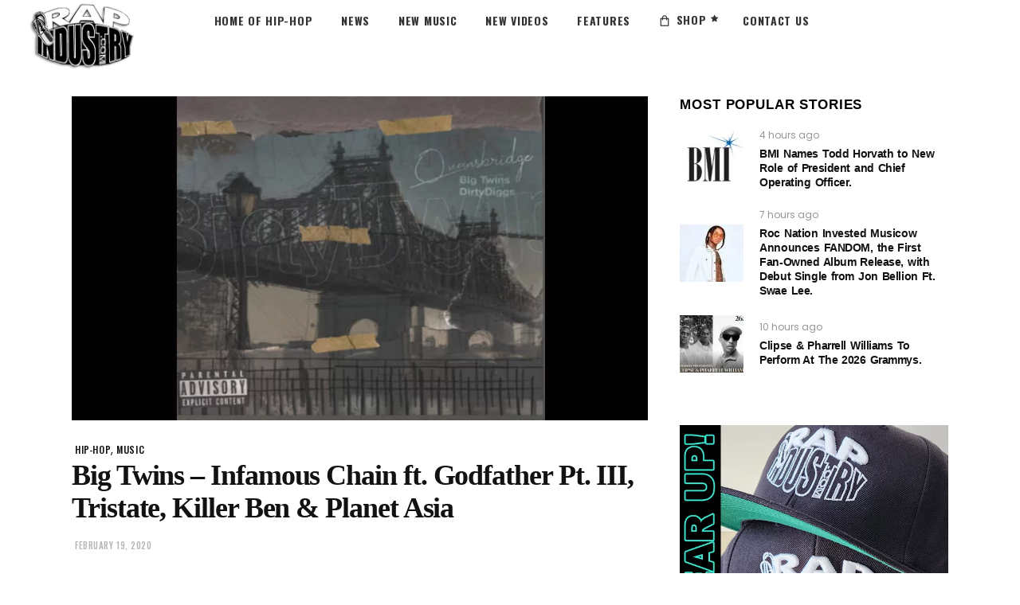

--- FILE ---
content_type: text/html; charset=utf-8
request_url: https://www.google.com/recaptcha/api2/aframe
body_size: 267
content:
<!DOCTYPE HTML><html><head><meta http-equiv="content-type" content="text/html; charset=UTF-8"></head><body><script nonce="Q2K5vVGCF5m6qrh1cSNv9g">/** Anti-fraud and anti-abuse applications only. See google.com/recaptcha */ try{var clients={'sodar':'https://pagead2.googlesyndication.com/pagead/sodar?'};window.addEventListener("message",function(a){try{if(a.source===window.parent){var b=JSON.parse(a.data);var c=clients[b['id']];if(c){var d=document.createElement('img');d.src=c+b['params']+'&rc='+(localStorage.getItem("rc::a")?sessionStorage.getItem("rc::b"):"");window.document.body.appendChild(d);sessionStorage.setItem("rc::e",parseInt(sessionStorage.getItem("rc::e")||0)+1);localStorage.setItem("rc::h",'1769144599777');}}}catch(b){}});window.parent.postMessage("_grecaptcha_ready", "*");}catch(b){}</script></body></html>

--- FILE ---
content_type: application/javascript
request_url: https://rapindustry.com/wp-content/plugins/select-news/assets/js/news.min.js?ver=c52edfdcb3f4df3d1d3e5f08aa2a14b2
body_size: 3426
content:
!function(e){"use strict";var o={};function a(){var o;(o=e(".qodef-news-holder")).length&&o.each(function(){var o=e(this),a=o.find(".qodef-news-filter");if(a.length){var n=a.find(".qodef-news-filter-item"),t=a.data("filter-by");n.first().addClass("qodef-news-active-filter"),n.click(function(a){a.preventDefault(),a.stopPropagation();var n=e(this),d=n.data("filter");n.hasClass("qodef-news-active-filter")||(n.siblings().removeClass("qodef-news-active-filter"),n.addClass("qodef-news-active-filter"),o.addClass("qodef-news-filter-activated"),s(o,t,d))});var s=function(o,a,n){var t=o.find(".qodef-news-list-inner"),s=o.find(".qodef-news-filter-loading");setTimeout(function(){s.addClass("qodef-news-activate")},200);var f=qodef.modules.common.getLoadMoreData(o);switch(a){case"category":f.categoryName=n;break;case"tag":f.tag=n}var l=qodef.modules.common.setLoadMoreAjaxData(f,"qodef_news_shortcodes_filter");e.ajax({type:"POST",data:l,url:qodefGlobalVars.vars.qodefAjaxUrl,success:function(f){var l=e.parseJSON(f),c=l.html,u=l.newQueryParams;switch(o.data("max-num-pages",u.max_num_pages),o.data("next-page",parseInt(u.paged)+1),a){case"category":o.data("category-name",n);break;case"tag":o.data("tag",n)}if(o.data("max-num-pages")==o.data("paged")?o.find(".qodef-news-load-more-pagination").hide():o.find(".qodef-news-load-more-pagination").show(),o.hasClass("qodef-news-pag-infinite-scroll-started")&&o.removeClass("qodef-news-pag-infinite-scroll-started"),o.find(".qodef-news-standard-pagination").length){var q=o.find(".qodef-news-standard-pagination"),g=q.find("li.qodef-news-pag-number"),p=q.find("li.qodef-news-pag-last-page a"),w=o.data("max-num-pages"),m=o.data("pagination-numbers-amount");i(o,w,1,m),1==w?q.hide():q.show(),p.data("paged",w),w<=m?g.each(function(o){var a=e(this);o>=w?a.hide():a.show()}):g.show()}o.waitForImages(function(){d(o,t,c),s.removeClass("qodef-news-activate"),o.removeClass("qodef-news-filter-activated"),r(),"function"==typeof qodef.modules.common.qodefStickySidebarWidget&&qodef.modules.common.qodefStickySidebarWidget().reInit()})}})},d=function(e,o,a){o.html(a),o.trigger("qodefNewsAfterPagination",[o,a])}}}),r()}function n(){d().init()}function t(){}function s(){d().scroll()}function d(){var o=e(".qodef-news-holder"),a=function(e){var o=e.outerHeight()+e.offset().top-qodefGlobalVars.vars.qodefAddForAdminBar;!e.hasClass("qodef-news-pag-infinite-scroll-started")&&qodef.scroll+qodef.windowHeight>o&&n(e)},n=function(o,a){var n,d,r,f=o.find(".qodef-news-list-inner"),l=o.find(".qodef-news-load-more-pagination");void 0!==o.data("max-num-pages")&&!1!==o.data("max-num-pages")&&(d=o.data("max-num-pages")),o.hasClass("qodef-news-pag-standard")&&(o.data("next-page",a),r=o.data("pagination-numbers-amount")),o.hasClass("qodef-news-pag-infinite-scroll")&&o.addClass("qodef-news-pag-infinite-scroll-started");var c=qodef.modules.common.getLoadMoreData(o),u=o.find(".qodef-news-pag-loading");if((n=c.nextPage)<=d){o.hasClass("qodef-news-pag-standard")?(u.addClass("qodef-showing qodef-news-pag-standard-trigger"),o.addClass("qodef-news-standard-pag-animate")):l.length?(l.hide(),u.addClass("qodef-showing")):u.addClass("qodef-showing");var q=qodef.modules.common.setLoadMoreAjaxData(c,"qodef_news_shortcodes_load_more");e.ajax({type:"POST",data:q,url:qodefGlobalVars.vars.qodefAjaxUrl,success:function(a){o.hasClass("qodef-news-pag-standard")||n++,o.data("next-page",n);var c=e.parseJSON(a).html;o.hasClass("qodef-news-pag-standard")?(i(o,d,n,r),o.waitForImages(function(){t(o,f,u,c),"function"==typeof qodef.modules.common.qodefStickySidebarWidget&&qodef.modules.common.qodefStickySidebarWidget().reInit()})):o.waitForImages(function(){s(f,u,c),l.show(100),console.log(n),console.log(d),n>d&&l.hide(),"function"==typeof qodef.modules.common.qodefStickySidebarWidget&&qodef.modules.common.qodefStickySidebarWidget().reInit()}),o.hasClass("qodef-news-pag-infinite-scroll-started")&&o.removeClass("qodef-news-pag-infinite-scroll-started")}})}n>d&&l.hide()},t=function(e,o,a,n){a.removeClass("qodef-showing qodef-news-pag-standard-trigger"),e.removeClass("qodef-news-standard-pag-animate"),o.html(n),o.trigger("qodefNewsAfterPagination",[o,n])},s=function(e,o,a){o.removeClass("qodef-showing"),e.append(a),e.trigger("qodefNewsAfterPagination",[e,a])};return{init:function(){o.length&&o.each(function(){var o,t,s,d=e(this);d.hasClass("qodef-news-pag-standard")&&(t=(o=d).find(".qodef-news-standard-pagination li")).length&&t.each(function(){var a=e(this).children("a"),t=1;a.on("click",function(e){e.preventDefault(),e.stopPropagation(),void 0!==a.data("paged")&&!1!==a.data("paged")&&(t=a.data("paged")),n(o,t)})}),d.hasClass("qodef-news-pag-load-more")&&(s=d).find(".qodef-news-load-more-pagination a").on("click",function(e){e.preventDefault(),e.stopPropagation(),n(s)}),d.hasClass("qodef-news-pag-infinite-scroll")&&a(d)})},scroll:function(){o.length&&o.each(function(){var o=e(this);o.hasClass("qodef-news-pag-infinite-scroll")&&a(o)})}}}function i(e,o,a,n){var t=e.find(".qodef-news-standard-pagination"),s=t.find("li.qodef-news-pag-number"),d=t.find("li.qodef-news-pag-prev a"),i=t.find("li.qodef-news-pag-next a"),r=t.find("li.qodef-news-pag-first-page a"),f=t.find("li.qodef-news-pag-last-page a"),l=1,c=n,u=Math.floor(n/2)+1;if(n>o&&(n=o),d.data("paged",a-1),i.data("paged",a+1),a>1?d.css({opacity:"1"}):d.css({opacity:"0"}),a===o?i.css({opacity:"0"}):i.css({opacity:"1"}),a>u?r.css({opacity:"1"}):r.css({opacity:"0"}),a<o-u+1?f.css({opacity:"1"}):f.css({opacity:"0"}),a>=u&&a<=o-u+1)for(s.eq(u-1).find("a").data("paged",a),s.eq(u-1).find("a").html(a),s.removeClass("qodef-news-pag-active"),s.eq(u-1).addClass("qodef-news-pag-active");l<u;)s.eq(u-l-1).find("a").data("paged",a-l),s.eq(u-l-1).find("a").html(a-l),s.eq(u+l-1).find("a").data("paged",a+l),s.eq(u+l-1).find("a").html(a+l),l++;else if(a<u){for(;l<=n;)s.eq(l-1).find("a").data("paged",l),s.eq(l-1).find("a").html(l),l++;s.removeClass("qodef-news-pag-active"),s.eq(a-1).addClass("qodef-news-pag-active")}else{for(;c>0;)s.eq(n-c).find("a").data("paged",o-c+1),s.eq(n-c).find("a").html(o-c+1),c--;s.removeClass("qodef-news-pag-active"),s.eq(n-(o-a)-1).addClass("qodef-news-pag-active")}}function r(){var o=e(".qodef-news-item:not(.qodef-grayscale-hover) .qodef-post-info-category > a:not(.qodef-bgrnd-color-set)");o.length&&o.each(function(){var o=e(this).addClass("qodef-bgrnd-color-set"),a=o.closest(".qodef-news-item").find(".qodef-post-image-overlay"),n=o.data("background-color");a.css("background-color",n)})}qodef.modules.news=o,o.qodefOnDocumentReady=a,o.qodefOnWindowLoad=n,o.qodefOnWindowResize=t,o.qodefOnWindowScroll=s,e(document).ready(a),e(window).load(n),e(window).resize(t),e(window).scroll(s)}(jQuery),function(e){"use strict";var o={};function a(){!function(){var o=e(".qodef-news-reactions"),a=o.data("post-id");if(o.length){var n=o.find(".qodef-reaction");n.each(function(){var o=e(this),n=o.find(".qodef-rt-value");o.on("click",function(t){t.preventDefault(),t.stopPropagation();var s=o.data("reaction");if(o.hasClass("reacted"))return!1;var d={action:"qodef_news_reaction_update",reaction_slug:s,post_ID:a};e.ajax({type:"POST",data:d,url:qodefGlobalVars.vars.qodefAjaxUrl,success:function(e){o.addClass("reacted");var a=parseInt(n.text())+1;n.text(a)}})})})}}()}qodef.modules.reactions=o,o.qodefOnDocumentReady=a,e(document).ready(a)}(jQuery),function(e){"use strict";var o={};function a(){t()}function n(){t()}function t(){var o=e(".qodef-news-holder.qodef-masonry-layout");o.length&&o.each(function(){var o=e(this).children(".qodef-news-list-inner");s(o.find(".qodef-masonry-layout-sizer").width(),o),o.isotope({layoutMode:"packery",itemSelector:".qodef-news-item",percentPosition:!0,packery:{gutter:".qodef-masonry-layout-gutter",columnWidth:".qodef-masonry-layout-sizer"}}),o.isotope("layout").addClass("qodef-masonry-appeared")})}function s(e,o){if(o.hasClass("qodef-masonry-layout-image-fixed")){var a=parseInt(o.find(".qodef-news-item").css("padding-left")),n=o.find(".qodef-news-masonry-post-size-default"),t=o.find(".qodef-news-masonry-post-size-large-width"),s=o.find(".qodef-news-masonry-post-size-large-height"),d=o.find(".qodef-news-masonry-post-size-large-width-height");qodef.windowWidth>680?(n.css("height",e-2*a),s.css("height",Math.round(2*e-2*a)),d.css("height",Math.round(2*e-2*a)),t.css("height",e-2*a)):(n.css("height",e),s.css("height",Math.round(2*e)),d.css("height",e),t.css("height",Math.round(e/2)))}}function d(e,o){if(e.length&&e.parent().hasClass("qodef-masonry-layout")){var a=e.find(".qodef-masonry-layout-sizer").width();e.find(".qodef-masonry-layout-sizer").eq(1).remove(),e.find(".qodef-masonry-layout-gutter").eq(1).remove(),e.isotope("reloadItems").isotope({sortBy:"original-order"}),s(a,e),setTimeout(function(){e.isotope("layout")},600)}}qodef.modules.masonryLayout=o,o.qodefOnDocumentReady=a,o.qodefOnWindowResize=n,e(document).ready(a),e(window).resize(n),e(document).on("qodefNewsAfterPagination",function(e,o,a){d(o,a)}),e(document).on("qodefNewsAfterFilter",function(e,o,a){d(o,a)})}(jQuery),function(e){"use strict";var o={};function a(){s()}function n(){}function t(){}function s(){var o=e(".qodef-slick-slider");o.length&&o.each(function(){var o=e(this),a=o.children().length,n=1,t=!1,s=o;void 0!==o.data("number-of-items")&&!1!==o.data("number-of-items")&&(n=o.data("number-of-items")),void 0!==s.data("number-of-columns")&&!1!==s.data("number-of-columns")&&(n=s.data("number-of-columns")),s.data("enable-loop"),"yes"===s.data("enable-autoplay")&&(t=!0),a<=1&&(!1,t=!1);var d=2,i=3,r=n;n<3&&(d=n,i=n),n>4&&(r=4),n>=8&&(r=6),o.on("init",function(){o.css("visibility","visible")}),o.slick({centerMode:!0,centerPadding:"110px",slidesToShow:n,autoplay:t,dots:!1,arrows:!1,prevArrow:'<span class="qodef-prev-icon arrow_carrot-left"></span>',nextArrow:'<span class="qodef-next-icon arrow_carrot-right"></span>',autoplaySpeed:3800,speed:200,responsive:[{breakpoint:1367,settings:{arrows:!1,centerMode:!0,centerPadding:"80px",slidesToShow:r}},{breakpoint:1025,settings:{arrows:!1,centerMode:!0,centerPadding:"40px",slidesToShow:i}},{breakpoint:768,settings:{arrows:!1,centerMode:!0,centerPadding:"40px",slidesToShow:d}},{breakpoint:480,settings:{arrows:!1,centerMode:!0,centerPadding:"40px",slidesToShow:1}}]})})}qodef.modules.PostCarousel1=o,o.qodefInitPostCarousel1=s,o.qodefOnDocumentReady=a,o.qodefOnWindowLoad=n,o.qodefOnWindowResize=t,e(document).ready(a),e(window).load(n),e(window).resize(t)}(jQuery),function(e){"use strict";var o={};function a(){s()}function n(){}function t(){}function s(){var o=e(".qodef-slider1-owl");o.length&&o.each(function(){var o=e(this),a=!1,n=!0,t=!1,s=!0;o.children().length<=1&&(a=!1,n=!1,t=!1,s=!1),o.owlCarousel({items:1,loop:a,autoplay:n,autoplayHoverPause:!1,autoplaySpeed:1200,autoplayTimeout:4e3,margin:0,stagePadding:0,center:!1,autoWidth:!1,dots:s,nav:t,navText:['<span class="qodef-prev-icon ion-ios-arrow-left"></span>','<span class="qodef-next-icon ion-ios-arrow-right"></span>'],onInitialize:function(){o.css("visibility","visible")},onInitialized:function(){o.find(".owl-dots").find(".owl-dot").each(function(o){e(this).html("<span>0"+(o+1)+"</span>")})}})})}qodef.modules.slider1=o,o.qodefInitSlider1=s,o.qodefOnDocumentReady=a,o.qodefOnWindowLoad=n,o.qodefOnWindowResize=t,e(document).ready(a),e(window).load(n),e(window).resize(t)}(jQuery),function(e){"use strict";var o={};function a(){n()}function n(){var o=e(".qodef-news-blog-cr-widget");o.length&&o.each(function(){var o=e(this),a=(o.find(".qodef-news-bcr-opener-holder"),o.find(".qodef-news-bcr-dropdown"));o.on("touchstart mouseenter",function(){a.addClass("opened")}),o.on("mouseleave",function(){a.removeClass("opened")})})}qodef.modules.blogCategoriesReactionsWidget=o,o.qodefInitBlogCatReact=n,o.qodefOnDocumentReady=a,e(document).ready(a)}(jQuery),function(e){"use strict";var o={};function a(){var o;(o=e(".qodef-news-latest-news-widget")).length&&o.each(function(){var o=e(this),a=o.find(".qodef-news-lnw-slider-holder"),n=o.find(".qodef-news-lnw-slider"),t=function(o){var a=0,n=o.find(".qodef-news-lnw-slide");return n.each(function(){var o=e(this),n=o.outerWidth()+1;a+=n}),o.outerWidth()<a?a:o.outerWidth()};o.css("visibility","visible"),function(){var s=n.clone().addClass("qodef-news-clone").appendTo(a),d=o.find(".qodef-news-lnw-slider");qodef.modules.common.qodefRequestAnimationFrame();var i=t(n);d.css({width:i}),s.css("left",i),d.each(function(a){var d=e(this),r=0,f=function(){o.is(":hover")||(r-=1),d.position().left<=-i&&(d.css("left",parseInt(i-1)),r=0),o.is(":hover")||d.css("transform","translate3d("+1*r+"px,0,0)"),requestNextAnimationFrame(f),e(window).resize(function(){setTimeout(function(){i=t(n),r=0,n.css("left",0),s.css("left",i)},100)})};f()})}()})}qodef.modules.latestNews=o,o.qodefOnDocumentReady=a,e(document).ready(a)}(jQuery),function(e){"use strict";var o={};function a(){n().init()}function n(){var o=e(".qodef-plw-tabs");function a(e,o,a){var n="qodef-plw-tabs-active-item";e.children(".qodef-plw-tabs-content").removeClass(n),o.children(".qodef-plw-tabs-tab").removeClass(n);var t=e.children(".qodef-plw-tabs-content:nth-child("+a+")").addClass(n).height();e.css("min-height",t+"px"),o.children(".qodef-plw-tabs-tab:nth-child("+a+")").addClass(n)}return{init:function(){o.length&&o.each(function(){var o,n,t,s;o=e(this),n=o.find(".qodef-plw-tabs-tabs-holder"),t=o.find(".qodef-plw-tabs-content-holder"),s=n.children(".qodef-plw-tabs-tab:first-child").index()+1,a(t,n,s),n.find("a").mouseover(function(o){o.preventDefault(),s=e(this).parents(".qodef-plw-tabs-tab").index()+1,a(t,n,s)})})}}}qodef.modules.postTabs=o,o.qodefPostLayoutTabWidget=n,o.qodefOnDocumentReady=a,e(document).ready(a)}(jQuery);